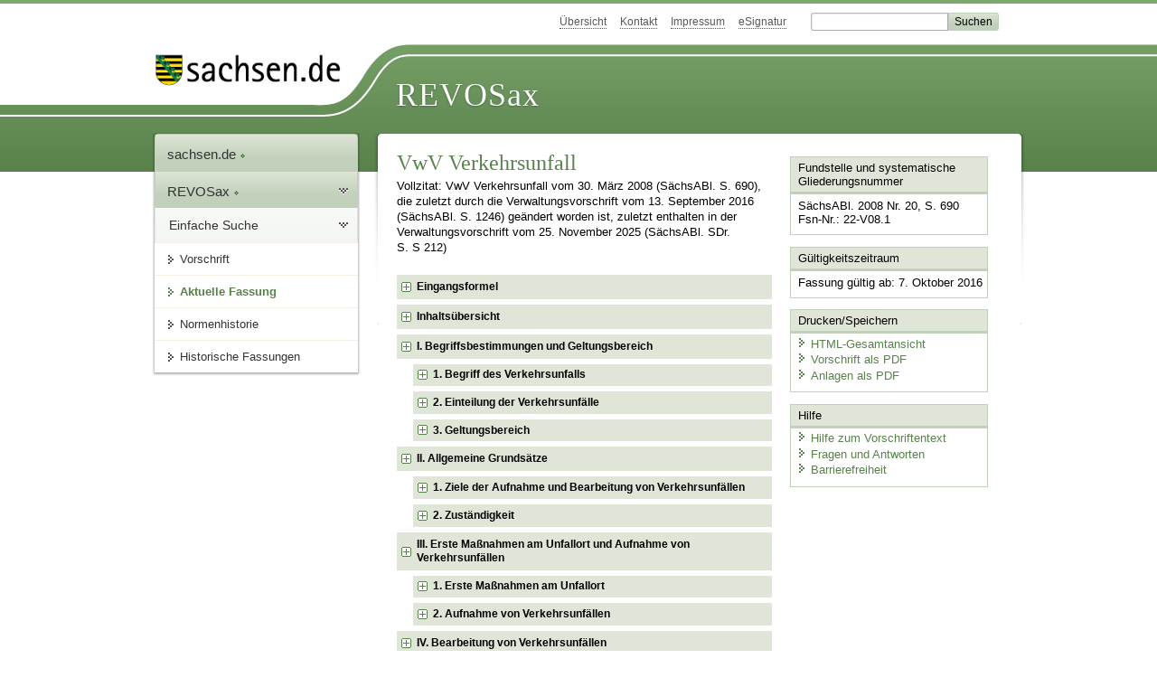

--- FILE ---
content_type: text/html; charset=utf-8
request_url: https://www.revosax.sachsen.de/vorschrift/10111-VwV-Verkehrsunfall
body_size: 89028
content:
<!DOCTYPE html>
<html lang='de-DE'>
<head>
<meta content='text/html; charset=UTF-8' http-equiv='Content-Type'>
<meta content='width=device-width,initial-scale=1' name='viewport'>
<meta content='index, follow' name='robots'>
<meta content='revosax' name='search-topic'>
<meta content='Sächsisches Landesrecht Verwaltungsvorschrift: Verwaltungsvorschrift des Sächsischen Staatsministeriums des Innern über die Aufgaben der Polizei bei der Verkehrsunfallaufnahme und Bearbeitung von Verkehrsunfallanzeigen' name='description'>
<meta content='Sächsisches Landesrecht;revosax;Verwaltungsvorschrift;Verkehrsunfall, VwV' name='keywords'>
<link href='http://www.revosax.sachsen.de/vorschrift/10111-VwV-Verkehrsunfall' rel='canonical'>
<title>
REVOSax Landesrecht Sachsen
- VwV Verkehrsunfall

</title>
<link rel="stylesheet" href="/assets/application-1b03628bb5c0c0af5ae90c18abd45ffac3b08144af9515147207d1f3f94a3b8f.css" media="all" data-turbo-track="reload" />
<script src="/assets/application-00f47d86f5c8b8222b18e9bce3b3f1026aae7fc61530389503247482fcf067d4.js" data-turbo-track="reload" defer="defer"></script>
<script>
//<![CDATA[
var ROOT_PATH='/'
//]]>
</script>
<meta name="csrf-param" content="authenticity_token" />
<meta name="csrf-token" content="ALNDxqlG1GlNuW463how5VQeUEtimgMSOB142uCWCuqnOB6IRMwVhEXw0qXG1qCrvUTWHwiqcLaafutBQnq_Eg" />
<link rel="icon" type="image/x-icon" href="/assets/favicon-95cf5c6a8e4868b6f9647ec54ba862e534f215d2fadc25a1350e1819a4a908de.ico" />
</head>
<body id='portal'>
<div data-controller='revosax-init' id='wrapper'>
<ol class='jump'>
<li><a tabindex="10" href="#navigation">Navigation</a></li>
<li><a tabindex="11" href="#content">Inhalt</a></li>
</ol>
<a id='top'></a>
<div id='header'>
<div id='metanav'>
<ul>
<li><a tabindex="12" href="/">Übersicht</a></li>
<li><a tabindex="13" href="/kontakt">Kontakt</a></li>
<li><a tabindex="14" href="/impressum">Impressum</a></li>
<li><a tabindex="15" href="https://www.esv.sachsen.de/">eSignatur</a></li>
<li class='search'>
<form action='https://search.sachsen.de/web/search' id='formBasicQueryHead' method='get' name='formBasicQueryHead'>
<input id='myTerm' name='searchTerm' tabindex='16' title='Suche auf sachsen.de' type='text'>
<input id='submitHead' name='send' tabindex='17' type='submit' value='Suchen'>
</form>
</li>
</ul>
</div>
<div id='head2'>
<img alt="Logo Sachsen" title="Logo Sachsen" src="/assets/symbole/logo_sachsen_print-361893d95bc781bfe3449afb11900ec2240e8497c0ce370ba9be0c0d224cdf63.png" />
<h2>Revosax</h2>
<div class='fixfloat'></div>
</div>
<div id='head'>
<div id='headL'><a href="https://www.sachsen.de"><img alt="Verweis zu sachsen.de" title="Verweis zu sachsen.de" tabindex="18" src="/assets/symbole/logo_sachsen-e7121e9d9f7333c5eb2bf4929358464cbd080b16abab0cb644640884b7000712.gif" /></a></div>
<span><a tabindex="19" href="/">REVOSax</a></span>
</div>
</div>
<div class='only_print' id='header_print'>
REVOSax - Recht und Vorschriftenverwaltung Sachsen
</div>

<div id='contentarea'>
<div id='navi'>
<h2 id='navigation'>
<a name='navigation'>Navigation</a>
</h2>
<div class='breadcrumbs'>
<ul>
<li><a tabindex="1" href="http://www.sachsen.de"><img width="16" height="12" alt="" src="/assets/symbole/gruen3/vanstrich-cd1175434e9e92f22933fc38eb45f29bde7169ac3eadf84bd501f30ed641a641.gif" />sachsen.de <img width="7" height="12" alt="[Portal]" src="/assets/symbole/gruen3/portal-773db472f1b1985a50d9717008353031127076a8a9811fd346e7e51e20c6d2ec.gif" /></a></li>
<li><a tabindex="2" href="/"><img width="16" height="12" alt="" src="/assets/symbole/gruen3/vanstrich-cd1175434e9e92f22933fc38eb45f29bde7169ac3eadf84bd501f30ed641a641.gif" />REVOSax <img width="7" height="12" alt="[Portal]" src="/assets/symbole/gruen3/portal-773db472f1b1985a50d9717008353031127076a8a9811fd346e7e51e20c6d2ec.gif" /></a></li>
</ul>
</div>
<div class='menu'>
<h3>
<a tabindex="3" href="/"><img width="16" height="12" alt="" src="/assets/symbole/gruen3/vanstrich-cd1175434e9e92f22933fc38eb45f29bde7169ac3eadf84bd501f30ed641a641.gif" />Einfache Suche</a>
</h3>
<ul>
<li><a class="law_version_link" tabindex="4" href="/vorschrift/10111.3"><img width="16" height="12" alt="" src="/assets/symbole/gruen3/vanstrich-cd1175434e9e92f22933fc38eb45f29bde7169ac3eadf84bd501f30ed641a641.gif" />Vorschrift</a></li>
<li class="linkactive"><img width="16" height="12" alt="" src="/assets/symbole/gruen3/vanstrich_open-ad602e103dd7f3c88c96846aced10b3709b6a9e14f9965acebfd3c2877debef6.gif" />Aktuelle Fassung</li>
<li><a tabindex="5" href="/law_versions/44161/impacts"><img width="16" height="12" alt="" src="/assets/symbole/gruen3/vanstrich-cd1175434e9e92f22933fc38eb45f29bde7169ac3eadf84bd501f30ed641a641.gif" />Normenhistorie</a></li>
<li class='' id='historic'>
<a tabindex="6" href="#"><img width="16" height="12" alt="" src="/assets/symbole/gruen3/vanstrich-cd1175434e9e92f22933fc38eb45f29bde7169ac3eadf84bd501f30ed641a641.gif" />Historische Fassungen</a>
<ul>
<li>
<a class="law_version_link" tabindex="7" href="/vorschrift/10111.1"><img width="16" height="12" alt="" src="/assets/symbole/gruen3/vanstrich-cd1175434e9e92f22933fc38eb45f29bde7169ac3eadf84bd501f30ed641a641.gif" />01.06.2008 - 10.12.2009</a>
</li>
<li>
<a class="law_version_link" tabindex="8" href="/vorschrift/10111.2"><img width="16" height="12" alt="" src="/assets/symbole/gruen3/vanstrich-cd1175434e9e92f22933fc38eb45f29bde7169ac3eadf84bd501f30ed641a641.gif" />11.12.2009 - 06.10.2016</a>
</li>
<li>
<a class="law_version_link linkactive" tabindex="9" href="/vorschrift/10111.3"><img width="16" height="12" alt="" src="/assets/symbole/gruen3/vanstrich-cd1175434e9e92f22933fc38eb45f29bde7169ac3eadf84bd501f30ed641a641.gif" />07.10.2016</a>
</li>
</ul>
</li>
</ul>
</div>


</div>
<div class='content-wrapper'>

<div class='' id='content'>

<div class='law_show' data-controller='law-version'>
<h1 class="mbottom_s_i">VwV Verkehrsunfall</h1><p>Vollzitat: VwV Verkehrsunfall vom 30. März 2008 (SächsABl. S.&nbsp;690), die zuletzt durch die Verwaltungsvorschrift vom 13.&nbsp;September&nbsp;2016 (SächsABl. S.&nbsp;1246) geändert worden ist, zuletzt enthalten in der Verwaltungsvorschrift vom 25.&nbsp;November&nbsp;2025 (SächsABl. SDr. S.&nbsp;S&nbsp;212)</p>
<article class="spalte1-b1 spalte2-b1 spalte3-b2" id="lesetext" data-bundesgesetze="inline">
    <header data-anchor="1000" data-level="1" data-link="ef" id="ef" title="Eingangsformel">
    <h3 class="centre">Verwaltungsvorschrift<br>        
    des Sächsischen Staatsministeriums des Innern
      <br>über die Aufgaben der Polizei bei der Verkehrsunfallaufnahme und Bearbeitung
      <br>von Verkehrsunfallanzeigen
      <br>(VwV Verkehrsunfall)</h3>        
    <p class="centre"><strong>Vom 30. März 2008</strong>        
    </p>
<h4 class="centre geaendert">[zuletzt geändert durch VwV vom 13. September 2016 (SächsABl. S. 1246)
      <br> mit Wirkung vom 7. Oktober 2016]</h4>
  </header>
  <nav data-anchor="1" data-level="1" data-link="iu" id="iu" title="Inhaltsübersicht">
    <h4 class="gauche">Inhaltsübersicht</h4>        
    <p class="centre"> <strong> I. 
        <br> Begriffsbestimmungen und Geltungsbereich </strong>            
    </p>      
    <dl class="cf">
      <dt class="td_1">1.
      </dt>         
      <dd class="td_last_1">Begriff des Verkehrsunfalls           
      </dd>         
      <dt class="td_1">2.           
      </dt>         
      <dd class="td_last_1">Einteilung der Verkehrsunfälle           
      </dd>         
      <dt class="td_1">3.           
      </dt>         
      <dd class="td_last_1">Geltungsbereich           
      </dd>      
    </dl>      
    <p class="centre"> <strong> II. 
        <br> Allgemeine Grundsätze </strong>            
    </p>      
    <dl class="cf">         
      <dt class="td_1">1.           
      </dt>         
      <dd class="td_last_1">Ziele der Aufnahme und Bearbeitung von Verkehrsunfällen           
      </dd>      
    </dl>          
    <dl class="cf">         
      <dt class="td_1">2.           
      </dt>         
      <dd class="td_last_1">Zuständigkeit           
      </dd>      
    </dl>      
    <p class="centre"> <strong> III. 
        <br> Erste Maßnahmen am Unfallort und Aufnahme von Verkehrsunfällen </strong>            
    </p>      
    <dl class="cf">         
      <dt class="td_1">1.           
      </dt>         
      <dd class="td_last_1">Erste Maßnahmen am Unfallort           
      </dd>         
      <dt class="td_1">2.           
      </dt>         
      <dd class="td_last_1">Aufnahme von Verkehrsunfällen           
      </dd>      
    </dl>      
    <p class="centre"> <strong> IV. 
        <br> Bearbeitung von Verkehrsunfällen </strong>            
    </p>      
    <dl class="cf">         
      <dt class="td_1">1.           
      </dt>         
      <dd class="td_last_1">Verkehrsunfälle mit Personenschaden           
      </dd>         
      <dt class="td_1">2.           
      </dt>         
      <dd class="td_last_1">Verkehrsunfälle mit Sachschaden           
      </dd>         
      <dt class="td_1">3.           
      </dt>         
      <dd class="td_last_1">Besondere Bestimmungen zur Feststellung und Vernehmung von Beteiligten und Zeugen           
      </dd>         
      <dt class="td_1">4.           
      </dt>         
      <dd class="td_last_1">Beweissicherung           
      </dd>         
      <dt class="td_1">5.           
      </dt>         
      <dd class="td_last_1">Schlussvermerk           
      </dd>         
      <dt class="td_1">6.           
      </dt>         
      <dd class="td_last_1">Besondere Melde- und Unterrichtungspflichten           
      </dd>      
    </dl>      
    <p class="centre"> <strong> V. 
        <br> Sonderfälle </strong>            
    </p>      
    <dl class="cf">         
      <dt class="td_1">1.           
      </dt>         
      <dd class="td_last_1">Massenunfälle           
      </dd>         
      <dt class="td_1">2.           
      </dt>         
      <dd class="td_last_1">Verkehrsunfälle auf Bahnübergängen und Bahnanlagen der Eisenbahnen des Bundes           
      </dd>         
      <dt class="td_1">3.           
      </dt>         
      <dd class="td_last_1">Verkehrsunfälle mit Haarwild           
      </dd>         
      <dt class="td_1">4.           
      </dt>         
      <dd class="td_last_1">Verkehrsunfälle mit Beteiligung der Streitkräfte           
      </dd>         
      <dt class="td_1">5.           
      </dt>         
      <dd class="td_last_1">Verkehrsunfälle mit Beteiligung von Diplomaten und anderen bevorrechtigten Personen           
      </dd>         
      <dt class="td_1">6.           
      </dt>         
      <dd class="td_last_1">Verkehrsunfälle mit Beteiligung von Parlamentsmitgliedern           
      </dd>         
      <dt class="td_1">7.           
      </dt>         
      <dd class="td_last_1">Verkehrsunfälle mit Beteiligung von Polizeibeamten           
      </dd>         
      <dt class="td_1">8.           
      </dt>         
      <dd class="td_last_1">Verkehrsunfälle mit Beteiligung ausländischer Fahrzeuge und Personen           
      </dd>      
    </dl>      
    <p class="centre"> <strong> VI. 
        <br> Akteneinsicht, Auskünfte, Unfallservice </strong>            
    </p>      
    <dl class="cf">         
      <dt class="td_1">1.           
      </dt>         
      <dd class="td_last_1">Akteneinsicht           
      </dd>         
      <dt class="td_1">2.           
      </dt>         
      <dd class="td_last_1">Auskünfte           
      </dd>         
      <dt class="td_1">3.           
      </dt>         
      <dd class="td_last_1">Unfallservice           
      </dd>      
    </dl>      
    <p class="centre"> <strong> VII. 
        <br> Straßenverkehrsunfallstatistik </strong>            
    </p>      
    <dl class="cf">         
      <dt class="td_1">1.           
      </dt>         
      <dd class="td_last_1">Meldung an das Statistische Landesamt           
      </dd>         
      <dt class="td_1">2.           
      </dt>         
      <dd class="td_last_1">Kategorien der Verkehrsunfälle           
      </dd>      
    </dl>      
    <p class="centre"> <strong> VIII. 
        <br> In-Kraft-Treten und Außer-Kraft-Treten </strong>            
    </p>        
    <p class="left_strong">Anlagen       
    </p>      
    <table class="randlos">          
      <caption>Anlagenverzeichnis
      </caption>         
      <thead>            
        <tr>              
          <th scope="col" style="vertical-align:top;">Anlage             
          </th>              
          <th scope="col" style="vertical-align:top;">Titel             
          </th>            
        </tr>          
      </thead>          
      <tr>            
        <td style="vertical-align: TOP;">Anlage 1</td>            
        <td style="vertical-align: TOP;">Ursachenverzeichnis </td>        
      </tr>          
      <tr>            
        <td style="vertical-align: TOP;">Anlage 2</td>            
        <td style="vertical-align: TOP;">Verzeichnis der Arten der Verkehrsbeteiligung </td>        
      </tr>          
      <tr>            
        <td style="vertical-align: TOP;">Anlage 3</td>            
        <td style="vertical-align: TOP;">Spurzeichnungen auf der Fahrbahn (Signaturen) </td>        
      </tr>          
      <tr>            
        <td style="vertical-align: TOP;">Anlage 4</td>            
        <td style="vertical-align: TOP;">Bescheinigung über Verkehrsunfall mit Wild zur Vorlage bei der Kraftfahrzeug-Versicherung </td>        
      </tr>          
      <tr>            
        <td style="vertical-align: TOP;">Anlage 5</td>            
        <td style="vertical-align: TOP;">Belehrung von Geschädigten über die Antragfrist bei Schadenersatzansprüchen </td>        
      </tr>          
      <tr>            
        <td style="vertical-align: TOP;">Anlage 6</td>            
        <td style="vertical-align: TOP;">Personalienaustauschkarte </td>        
      </tr>          
      <tr>            
        <td style="vertical-align: TOP;">Anlage 7</td>            
        <td style="vertical-align: TOP;">Muster der Meldungen für Unfälle der Kategorie 5 an das Statistische Landesamt Sachsen </td>        
      </tr>        
    </table>   
  </nav>   
  <div class="sections">      
    <section data-anchor="11" data-level="1" title="I. Begriffsbestimmungen und Geltungsbereich" data-link="romI" id="romI">         
      <h4 class="centre"> I. 
        <br> Begriffsbestimmungen und Geltungsbereich </h4>      
    </section>      
    <section data-anchor="13" data-level="2" title="1. Begriff des Verkehrsunfalls" data-link="vwv1" id="vwv1">         
      <dl class="cf">            
        <dt class="td_1">               <strong>1.</strong>        
        </dt>            
        <dd class="td_last_1"> <strong>Begriff des Verkehrsunfalls</strong>          
        </dd>            
        <dt class="td_1">          
        </dt>            
        <dd class="td_last_1">Ein Verkehrsunfall ist ein plötzliches Ereignis im öffentlichen Straßenverkehr oder im räumlichen Zusammenhang mit diesem, bei dem Personen- oder Sachschaden entstanden ist und das im ursächlichen Zusammenhang mit den Gefahren des Straßenverkehrs steht.         
        </dd>         
      </dl>
    </section>      
    <section data-anchor="15" data-level="2" title="2. Einteilung der Verkehrsunfälle" data-link="vwv2" id="vwv2">         
      <dl class="cf">
        <dt class="td_1">               <strong>2.</strong>        
        </dt>            
        <dd class="td_last_1"> <strong>Einteilung der Verkehrsunfälle</strong>          
        </dd>            
        <dt class="td_1">          
        </dt>            
        <dd class="td_last_1">Bei Verkehrsunfällen gilt folgende Unterscheidung:         
        </dd>            
        <dt class="td_1">          
        </dt>            
        <dd class="td_2">a)         
        </dd>            
        <dd class="td_last_2">Verkehrsunfälle mit Personenschaden         
        </dd>            
        <dt class="td_1">          
        </dt>            
        <dd class="td_2">          
        </dd>            
        <dd class="td_3">aa)         
        </dd>            
        <dd class="td_last_3"> Unfall mit Getöteten: 
          <br> Als Getötete werden alle Personen in der Unfallstatistik erfasst, die innerhalb von 30 Tagen nach dem Unfall an den Unfallfolgen verstorben sind.          
        </dd>            
        <dt class="td_1">          
        </dt>            
        <dd class="td_2">          
        </dd>            
        <dd class="td_3">bb)         
        </dd>            
        <dd class="td_last_3"> Unfall mit Verletzten: 
          <br> Verletzte sind Personen, die bei einem Unfall Körperschaden erlitten haben. Werden sie deshalb zur stationären Behandlung, die länger als 24 Stunden dauert, in ein Krankenhaus aufgenommen, so werden sie in der Unfallstatistik als Schwerverletzte erfasst.          
        </dd>            
        <dt class="td_1">          
        </dt>            
        <dd class="td_2">b)         
        </dd>            
        <dd class="td_last_2">Verkehrsunfälle mit Sachschaden         
        </dd>            
        <dt class="td_1">          
        </dt>            
        <dd class="td_2">          
        </dd>            
        <dd class="td_3">aa)         
        </dd>            
        <dd class="td_last_3">Unfälle, bei denen der Verdacht einer Straftat besteht.         
        </dd>            
        <dt class="td_1">          
        </dt>            
        <dd class="td_2">          
        </dd>            
        <dd class="td_3">bb)         
        </dd>            
        <dd class="td_last_3">Unfälle, bei denen eine bedeutende Ordnungswidrigkeit (Sanktion im Bußgeldbereich) anzunehmen ist.         
        </dd>            
        <dt class="td_1">          
        </dt>            
        <dd class="td_2">          
        </dd>            
        <dd class="td_3">cc)         
        </dd>            
        <dd class="td_last_3">Unfälle, bei denen keine oder eine unbedeutende oder eine geringfügige Ordnungswidrigkeit (Sanktion im Verwarngeldbereich) anzunehmen ist, ein so genannter sonstiger Unfall mit Sachschaden.         
        </dd>         
      </dl>      
    </section>      
    <section data-anchor="17" data-level="2" title="3. Geltungsbereich" data-link="vwv3" id="vwv3">         
      <dl class="cf">            
        <dt class="td_1">               <strong>3.</strong>        
        </dt>            
        <dd class="td_last_1"> <strong>Geltungsbereich</strong>          
        </dd>            
        <dt class="td_1">          
        </dt>            
        <dd class="td_last_1">Durch diese Verwaltungsvorschrift werden Unfälle gemäß Nummer 1 erfasst. Unfälle außerhalb des öffentlichen Verkehrsraumes können jedoch als Arbeits-, Betriebs- oder sonstige Unfälle rechtlich relevant sein, zum Beispiel als fahrlässige Körperverletzung. In derartigen Fällen sind die Grundsätze dieser Verwaltungsvorschrift sinngemäß anzuwenden.         
        </dd>         
      </dl>      
    </section>      
    <section data-anchor="18" data-level="1" title="II. Allgemeine Grundsätze" data-link="romII" id="romII">         
      <h4 class="centre"> II. 
        <br> Allgemeine Grundsätze </h4>      
    </section>      
    <section data-anchor="20" data-level="2" data-link="vwv1" title="1. Ziele der Aufnahme und Bearbeitung von Verkehrsunfällen" id="vwv1">         
      <dl class="cf">            
        <dt class="td_1">               <strong>1.</strong>        
        </dt>            
        <dd class="td_last_1"> <strong>Ziele der Aufnahme und Bearbeitung von Verkehrsunfällen</strong>          
        </dd>            
        <dt class="td_1">          
        </dt>            
        <dd class="td_last_1">Wesentliche Ziele sind:         
        </dd>            
        <dt class="td_1">          
        </dt>            
        <dd class="td_2">a)         
        </dd>            
        <dd class="td_last_2">die Beseitigung von unfallbedingten Gefahren und Störungen, durch die die öffentliche Sicherheit oder Ordnung beeinträchtigt wird,         
        </dd>            
        <dt class="td_1">          
        </dt>            
        <dd class="td_2">b)         
        </dd>            
        <dd class="td_last_2">die Erforschung von Straftaten und Ordnungswidrigkeiten,         
        </dd>            
        <dt class="td_1">          
        </dt>            
        <dd class="td_2">c)         
        </dd>            
        <dd class="td_last_2">die statistische Erfassung der Verkehrsunfälle, um Unfallhäufungen punktuell, strecken- oder flächenbezogen zu erkennen und zu beseitigen und         
        </dd>            
        <dt class="td_1">          
        </dt>            
        <dd class="td_2">d)         
        </dd>            
        <dd class="td_last_2">die Gewährleistung der Voraussetzungen zur Sicherung zivilrechtlicher Ansprüche.         
        </dd>         
      </dl>      
    </section>      
    <section data-anchor="22" data-level="2" data-link="vwv2" title="2. Zuständigkeit" id="vwv2">         
      <dl class="cf">            
        <dt class="td_1">               <strong>2.</strong>        
        </dt>            
        <dd class="td_last_1"> <strong>Zuständigkeit</strong>          
        </dd>            
        <dt class="td_1">          
        </dt>            
        <dd class="td_2">a)         
        </dd>            
        <dd class="td_last_2">Die Aufnahme und Bearbeitung von Verkehrsunfällen ist Aufgabe des Polizeivollzugsdienstes.         
        </dd>            
        <dt class="td_1">          
        </dt>            
        <dd class="td_2">b)         
        </dd>            
        <dd class="td_last_2">Die Fachabteilungen der Polizeidirektionen sollten bei folgenden Verkehrsunfällen unverzüglich hinzugezogen und mit der Endbearbeitung beauftragt werden:         
        </dd>            
        <dt class="td_1">          
        </dt>            
        <dd class="td_2">          
        </dd>            
        <dd class="td_3">aa)         
        </dd>            
        <dd class="td_last_3">Massenunfälle im Sinne von Ziffer V Nr. 1,         
        </dd>            
        <dt class="td_1">          
        </dt>            
        <dd class="td_2">          
        </dd>            
        <dd class="td_3">bb)         
        </dd>            
        <dd class="td_last_3">Verkehrsunfälle mit Beteiligung von Fahrzeugen, die Gefahrgut befördern,         
        </dd>            
        <dt class="td_1">          
        </dt>            
        <dd class="td_2">          
        </dd>            
        <dd class="td_3">cc)         
        </dd>            
        <dd class="td_last_3">Verkehrsunfälle mit mindestens einem Getöteten oder mit mindestens zwei schwerverletzten Personen,         
        </dd>            
        <dt class="td_1">          
        </dt>            
        <dd class="td_2">          
        </dd>            
        <dd class="td_3">dd)         
        </dd>            
        <dd class="td_last_3">Verkehrsunfälle mit komplizierter Verkehrsunfallsituation oder schwieriger Rechtslage,         
        </dd>            
        <dt class="td_1">          
        </dt>            
        <dd class="td_2">          
        </dd>            
        <dd class="td_3">ee)         
        </dd>            
        <dd class="td_last_3">Verkehrsunfälle mit mindestens einem schwerverletzten Kind.         
        </dd>            
        <dt class="td_1">          
        </dt>            
        <dd class="td_2">c)         
        </dd>            
        <dd class="td_last_2">Die Kriminalpolizei ist hinzuzuziehen, wenn der Verdacht einer Straftat besteht, durch welche die Rechtsordnung in besonderem Maße verletzt wird, der Verdacht einer Selbsttötung oder eines Selbsttötungsversuches vorliegt, eine kriminaltechnische Spurensicherung notwendig erscheint oder die Identifizierung von unbekannten Toten erforderlich ist.         
        </dd>         
      </dl>      
    </section>      
    <section data-anchor="23" data-level="1" title="III. Erste Maßnahmen am Unfallort und Aufnahme von Verkehrsunfällen" data-link="romIII" id="romIII">         
      <h4 class="centre"> III. 
        <br> Erste Maßnahmen am Unfallort und Aufnahme von Verkehrsunfällen </h4>      
    </section>      
    <section data-anchor="25" data-level="2" data-link="vwv1" title="1. Erste Maßnahmen am Unfallort" id="vwv1">         
      <dl class="cf">            
        <dt class="td_1">               <strong>1.</strong>        
        </dt>            
        <dd class="td_last_1"> <strong>Erste Maßnahmen am Unfallort</strong>          
        </dd>            
        <dt class="td_1">          
        </dt>            
        <dd class="td_last_1">Erste Maßnahmen am Unfallort sind in der Reihenfolge durchzuführen, wie dies die Unfallsituation erfordert. Sie richtet sich nach der Wertigkeit der zu schützenden Rechtsgüter oder dem Grad der Gefährdung oder der Störung der öffentlichen Sicherheit oder Ordnung.         
        </dd>            
        <dt class="td_1">          
        </dt>            
        <dd class="td_2">a)         
        </dd>            
        <dd class="td_last_2">Die Unfallstelle ist sofort zu sichern und gegebenenfalls abzusperren. Die Grundsätze der Verkehrssicherungspflicht und der Eigensicherung sind dabei zu beachten. Unbeteiligte sind von der Unfallstelle fernzuhalten.         
        </dd>            
        <dt class="td_1">          
        </dt>            
        <dd class="td_2">b)         
        </dd>            
        <dd class="td_last_2">Verletzten ist Erste Hilfe zu leisten. Soweit möglich, sind vor einem Transport der Verletzten zum Krankenhaus die Personalien zu erheben.         
        </dd>            
        <dt class="td_1">          
        </dt>            
        <dd class="td_2">c)         
        </dd>            
        <dd class="td_last_2">Erforderliche Fahndungsmaßnahmen sind einzuleiten.         
        </dd>            
        <dt class="td_1">          
        </dt>            
        <dd class="td_2">d)         
        </dd>            
        <dd class="td_last_2">Die Verkehrsregelungs- und Lenkungsmaßnahmen richten sich nach dem Ausmaß und der voraussichtlichen Dauer der Absperrung. Erforderlichenfalls ist ab- oder umzuleiten und der Verkehrswarndienst sowie bei länger dauernden Sperrungen die zuständige Verkehrsbehörde zu unterrichten.         
        </dd>            
        <dt class="td_1">          
        </dt>            
        <dd class="td_2">e)         
        </dd>            
        <dd class="td_last_2">Bei Verkehrsunfällen mit Beteiligung von Fahrzeugen, die Gefahrgut befördern, sind gegebenenfalls besondere, lageangepasste Sofort- und Verständigungsmaßnahmen erforderlich. In jedem Fall ist die Verkehrs- oder Umweltschutzbehörde im zuständigen Landratsamt oder der zuständigen kreisfreien Stadt zu verständigen.         
        </dd>            
        <dt class="td_1">          
        </dt>            
        <dd class="td_2">f)         
        </dd>            
        <dd class="td_last_2">Sind bei Verkehrsunfällen Fahrzeuge des öffentlichen Personennahverkehrs beteiligt, sind die jeweiligen Verkehrsunternehmen zu verständigen.         
        </dd>            
        <dt class="td_1">          
        </dt>            
        <dd class="td_2">g)         
        </dd>            
        <dd class="td_last_2">Die Unfallstelle ist unter Beachtung der Maßnahmen zur Beweissicherung schnell zu räumen. Bei geringfügigem Schaden oder sofern es die Verkehrsverhältnisse oder andere Umstände erfordern, zum Beispiel bei Gefahr von Folgeunfällen oder erheblichen Staus, sind lediglich der Stand der Fahrzeuge und für die Beweissicherung wesentliche Stellen auf der Fahrbahn zu markieren.         
        </dd>            
        <dt class="td_1">          
        </dt>            
        <dd class="td_2">h)         
        </dd>            
        <dd class="td_last_2"><span><span>                          Wurde mindestens eine Person getötet oder mehrere Personen lebensgefährlich verletzt, ist die Staatsanwaltschaft sofort zu benachrichtigen (§ 159 Abs. 1 der                 <a href="/federal_laws/373/redirect" class="bundesgesetz" target="_blank" title="Strafprozeßordnung" data-name="StPO" data-id="373">Strafprozessordnung</a> [</span><a href="/federal_laws/373/redirect" class="bundesgesetz" target="_blank" title="Strafprozeßordnung" data-name="StPO" data-id="373">StPO</a>]). Die Leiche ist sicherzustellen oder zu beschlagnahmen. Die Feststellung des Todes sowie der Todesursache erfolgt durch einen Arzt, der die Todesbescheinigung ausstellt. Unfalltote sind mit einem Tuch abzudecken oder auf andere geeignete Weise dem Anblick von Zuschauern zu entziehen.                               </span></dd>         
      </dl>      
    </section>      
    <section data-anchor="27" data-level="2" data-link="vwv2" title="2. Aufnahme von Verkehrsunfällen" id="vwv2">         
      <dl class="cf">            
        <dt class="td_1">               <strong>2.</strong>        
        </dt>            
        <dd class="td_last_1"> <strong>Aufnahme von Verkehrsunfällen</strong>          
        </dd>            
        <dt class="td_1">          
        </dt>            
        <dd class="td_2">a)         
        </dd>            
        <dd class="td_last_2"> Besichtigung, Spurensuche, Beweissicherung 
          <br> Die Aufnahme eines Verkehrsunfalls beginnt mit einer eingehenden Besichtigung der Unfallstelle. Dabei sind die beweiserheblichen Spuren an Personen, Fahrzeugen und anderen Gegenständen sowie im Verkehrsraum in geeigneter Weise zu sichern. Von besonderer Bedeutung sind die Lage von Verletzten oder Toten, der Fahrzeugstand, die Kollisionsstelle, Reifenspuren sowie die Beschädigungen an den Fahrzeugen. Auf Ziffer IV Nr. 4 wird verwiesen. Insbesondere ist zu prüfen, ob:          
        </dd>            
        <dt class="td_1">          
        </dt>            
        <dd class="td_2">          
        </dd>            
        <dd class="td_3">aa)         
        </dd>            
        <dd class="td_last_3">Unfallbeteiligte unter Einwirkung von Alkohol, Betäubungsmitteln, Medikamenten oder anderen berauschenden Mitteln stehen,         
        </dd>            
        <dt class="td_1">          
        </dt>            
        <dd class="td_2">          
        </dd>            
        <dd class="td_3">bb)         
        </dd>            
        <dd class="td_last_3">Unfälle auf körperliche oder geistige Mängel zurückzuführen sind,         
        </dd>            
        <dt class="td_1">          
        </dt>            
        <dd class="td_2">          
        </dd>            
        <dd class="td_3">cc)         
        </dd>            
        <dd class="td_last_3">Fahrzeugführer die erforderliche Fahrerlaubnis besitzen,         
        </dd>            
        <dt class="td_1">          
        </dt>            
        <dd class="td_2">          
        </dd>            
        <dd class="td_3">dd)         
        </dd>            
        <dd class="td_last_3">Auflagen und Einschränkungen im Führerschein oder Fahrzeugschein befolgt wurden,         
        </dd>            
        <dt class="td_1">          
        </dt>            
        <dd class="td_2">          
        </dd>            
        <dd class="td_3">ee)         
        </dd>            
        <dd class="td_last_3">die unfallbeteiligten Fahrzeuge technische oder Wartungsmängel, wie beispielsweise verschmutzte Scheibe, aufweisen,         
        </dd>            
        <dt class="td_1">          
        </dt>            
        <dd class="td_2">          
        </dd>            
        <dd class="td_3">ff)         
        </dd>            
        <dd class="td_last_3">geforderte Geräte zur Führung technischer Aufzeichnungen vorhanden sind und genutzt wurden oder         
        </dd>            
        <dt class="td_1">          
        </dt>            
        <dd class="td_2">          
        </dd>            
        <dd class="td_3">gg)         
        </dd>            
        <dd class="td_last_3">Mängel im Verkehrsraum sowie besondere Witterungs- oder Lichtverhältnisse Einfluss auf das Zustandekommen des Unfalls gehabt haben können. Die geltende Verkehrsregelung ist zu dokumentieren. Entsprechende Feststellungen sind im Unfallvorgang unter Anwendung des Verzeichnisses der Unfallursachen (Anlage 1) festzuhalten.         
        </dd>            
        <dt class="td_1">          
        </dt>            
        <dd class="td_2">b)         
        </dd>            
        <dd class="td_last_2"> Strafprozessuale und polizeiliche Maßnahmen 
          <br> Hat sich nach einem Verkehrsunfall einer der Beteiligten der Feststellung seiner Person, seines Fahrzeuges oder der Art seiner Beteiligung (Anlage 2) an dem Unfall entzogen, sind bei Vorliegen entsprechender Hinweise umgehend die erforderlichen Fahndungsmaßnahmen einzuleiten. Auf die Nutzung von Auskünften des Kraftfahrt-Bundesamtes oder die Nutzung anderer Dateien, wie dem Informations- und Auskunftssystem der Polizei (INPOL), dem Fahrzeugidentifizierungsnummern-Auswertungssystem (FINAS), der Leuchtendatei für Unfallnachforschung (LUNA) des Bundeskriminalamtes und der Lackkartei im Landeskriminalamt, wird hingewiesen.          
        </dd>            
        <dt class="td_1">          
        </dt>            
        <dd class="td_2">          
        </dd>            
        <dd class="td_3">aa)         
        </dd>            
        <dd class="td_last_3">Besteht bei Unfallbeteiligten der Verdacht auf Einwirkung von Alkohol oder anderen berauschenden Mitteln, sind die erforderlichen Prüfungshandlungen durchzuführen. Bei Verdacht auf Alkoholeinwirkung Unfallbeteiligter sind zur Nachprüfung einer etwaigen Nachtrunkbehauptung das Fahrzeug und die Umgebung des Unfallorts nach Getränken und Verpackungen abzusuchen. Wird derartiges vorgefunden, sind Größe, Marke und Füllstand zu dokumentieren. In Zweifelsfällen ist die Sicherung im Original vorzunehmen.         
        </dd>            
        <dt class="td_1">          
        </dt>            
        <dd class="td_2">          
        </dd>            
        <dd class="td_3">bb)         
        </dd>            
        <dd class="td_last_3">Bestehen Anzeichen dafür, dass körperliche oder geistige Mängel, zum Beispiel Übermüdung, unfallursächlich oder mitursächlich sein können, sind eventuell vorhandene Arbeitszeitnachweise zu überprüfen und gegebenenfalls zu sichern. Nötigenfalls sind strafprozessuale oder polizeirechtliche Maßnahmen zu treffen und die zuständigen Behörden zu unterrichten.         
        </dd>            
        <dt class="td_1">          
        </dt>            
        <dd class="td_2">          
        </dd>            
        <dd class="td_3">cc)         
        </dd>            
        <dd class="td_last_3"><span><span><span>                          Liegen die Voraussetzungen für die Entziehung einer deutschen Fahrerlaubnis vor (§ 69 des                 <a href="/federal_laws/372/redirect" class="bundesgesetz" target="_blank" title="Strafgesetzbuch" data-name="StGB" data-id="372">Strafgesetzbuches</a> [</span><a href="/federal_laws/372/redirect" class="bundesgesetz" target="_blank" title="Strafgesetzbuch" data-name="StGB" data-id="372">StGB</a>              ]), ist der Führerschein sicherzustellen oder zu beschlagnahmen (§ 94 StPO). Ebenso ist bei Inhabern von ausländischen Fahrerlaubnissen zur Eintragung der vorläufigen Entziehung zu verfahren (§ 111a Abs. 6                 </span><a href="/federal_laws/373/redirect" class="bundesgesetz" target="_blank" title="Strafprozeßordnung" data-name="StPO" data-id="373">StPO</a>). Der sichergestellte oder beschlagnahmte Führerschein ist unverzüglich mit der Verkehrsunfallanzeige oder, soweit diese noch nicht gefertigt werden kann, mit Vorausmeldung der Staatsanwaltschaft zu übersenden.                                             </span></dd>            
        <dt class="td_1">          
        </dt>            
        <dd class="td_2">          
        </dd>            
        <dd class="td_3">dd)         
        </dd>            
        <dd class="td_last_3"><span><span>                          Gibt es Anhaltspunkte dafür, dass Fahrzeugmängel ursächlich für den Unfall waren, sind das Fahrzeug oder Teile davon sicherzustellen oder zu beschlagnahmen. Soweit Mängel als Unfallfolge eine Vorschriftswidrigkeit gemäß §§ 30 ff. der                 <a href="/federal_laws/880/redirect" class="bundesgesetz" target="_blank" title="Straßenverkehrs-Zulassungs-Ordnung" data-name="StVZO" data-id="880">Straßenverkehrs-Zulassungs-Ordnung</a> (                            </span><a href="/federal_laws/880/redirect" class="bundesgesetz" target="_blank" title="Straßenverkehrs-Zulassungs-Ordnung" data-name="StVZO" data-id="880">StVZO</a>) in der Fassung der Bekanntmachung vom 28. September 1988 (BGBl. I S. 1793), die zuletzt durch Artikel 3 der Verordnung vom 21. April 2009 (BGBl. I S. 872, 885) geändert worden ist, begründen, ist ein Mängelbericht zu fertigen.                               </span></dd>            
        <dt class="td_1">          
        </dt>            
        <dd class="td_2">          
        </dd>            
        <dd class="td_3">ee)         
        </dd>            
        <dd class="td_last_3">Über das Hinzuziehen eines Sachverständigen zur Feststellung des Unfallherganges oder zur Beurteilung möglicher technischer Mängel entscheidet nur in Zweifelsfällen die zuständige Verfolgungsbehörde. In den übrigen Fällen erfolgt die Auftragserteilung nach pflichtgemäßem Ermessen durch den mit der Aufnahme des Verkehrsunfalls beauftragten Polizeibeamten. Ist ein Fahrzeug verkehrsunsicher und gibt es Hinweise dafür, dass es trotzdem weiter benutzt werden soll, sind Maßnahmen zur Gefahrenabwehr zu treffen.         
        </dd>            
        <dt class="td_1">          
        </dt>            
        <dd class="td_2">          
        </dd>            
        <dd class="td_3">ff)         
        </dd>            
        <dd class="td_last_3">Muss die Ladung geborgen oder abtransportiert werden und sind der Fahrer, der Halter oder sonstige Pflichtige nicht in der Lage, rechtzeitig entsprechende Maßnahmen zu verwirklichen, ist nach den Umständen des Einzelfalles eine Sicherstellung gemäß § 26 des Polizeigesetzes des Freistaates Sachsen (<a href="/Text.link?stid=3012" title="SächsPolG">SächsPolG</a>) in der Fassung der Bekanntmachung vom 13. August 1999 (SächsGVBl. S. 466), zuletzt geändert durch Artikel 4 des Gesetzes vom 8. Dezember 2008 (SächsGVBl. S. 940, 941), zu veranlassen oder der Havariekommissar zu verständigen. Der Havariekommissar ist dann lediglich für die Bergung der Ladung im Auftrag der jeweiligen Versicherung zuständig. Ob eine Verständigung des Havariekommissars in Betracht kommt, ist von der Art, dem Umfang sowie dem unfallbedingten Zustand der Ladung abhängig. Die Einschaltung des Havariekommissars wird im Regelfall dann angezeigt sein, wenn eine wesentliche Verschlechterung der Ladung anzunehmen ist.         
        </dd>            
        <dt class="td_1">          
        </dt>            
        <dd class="td_2">          
        </dd>            
        <dd class="td_3">gg)         
        </dd>            
        <dd class="td_last_3">Für das Bergen und den Abtransport von unfallbeschädigten Fahrzeugen hat grundsätzlich der verantwortliche Fahrzeugführer, der anwesende Fahrzeughalter oder ein anderer Verfügungsberechtigter zu sorgen. Sofern die Polizei die Übermittlung des Auftrages übernimmt oder selbst einen Auftrag erteilt, gelten die Regelungen der Verwaltungsvorschrift des Sächsischen Staatsministeriums des Innern über die Durchführung von Abschleppmaßnahmen sowie zur Auswahl und Vermittlung/Heranziehung von Berge- und Abschleppunternehmen durch die Polizei (<a href="/Text.link?stid=3473" title="VwV AbschleppPol">VwV AbschleppPol</a>) vom 5. Juli 2002 (SächsABl. S. 882). Sind Unfallbeteiligte aufgrund der erlittenen Verletzungen oder aus sonstigen Gründen außerstande für ihr Fahrzeug oder andere mitgeführte Sachen zu sorgen, hat die Polizei diese gemäß            
          <a href="/Text.link?stid=3012&amp;jabs=p24" title="SächsPolG">§ 26 SächsPolG</a> sicherzustellen und unter Beachtung des            
          <a href="/Text.link?stid=3012&amp;jabs=p27" title="SächsPolG">§ 29 SächsPolG</a> zu verwahren.         
        </dd>         
      </dl>      
    </section>      
    <section data-anchor="28" data-level="1" title="IV. Bearbeitung von Verkehrsunfällen" data-link="romIV" id="romIV">         
      <h4 class="centre"> IV. 
        <br> Bearbeitung von Verkehrsunfällen 
        <br> </h4>        
      <p>Bei der Bearbeitung von Verkehrsunfällen ist im Programm „Integrierte Vorgangsbearbeitung“ (IVO) ein Vorgang des Vorgangstyps „Verkehrsunfall“ mit allen erforderlichen Einzelmaßnahmen anzulegen, zu bearbeiten und abzuschließen.       
      </p>      
    </section>      
    <section data-anchor="30" data-level="2" data-link="vwv1" title="1. Verkehrsunfälle mit Personenschaden" id="vwv1">         
      <dl class="cf">            
        <dt class="td_1">               <strong>1.</strong>        
        </dt>            
        <dd class="td_last_1"> <strong>Verkehrsunfälle mit Personenschaden</strong>          
        </dd>            
        <dt class="td_1">          
        </dt>            
        <dd class="td_last_1"> Beschuldigte und Zeugen sind grundsätzlich zu vernehmen. Betroffene sind grundsätzlich anzuhören. 
          <br> Es sind alle Beweise und Indizien, die für ein Straf- oder Bußgeldverfahren von Bedeutung sein können, rekonstruktionsfähig zu sichern. Verletzungen sind konkret anzugeben, gegebenenfalls ist eine Schweigepflichtentbindungserklärung beim Verletzten einzuholen. Die Unfallakte ist der Staatsanwaltschaft vorzulegen. Wurde nur der Verursacher verletzt und kann der Anfangsverdacht einer Straftat des Verursachers oder anderer Beteiligter ausgeschlossen werden, ist wie bei einem Verkehrsunfall mit Sachschaden, sofern der Verdacht einer Ordnungswidrigkeit gegeben ist, gemäß Ziffer IV Nr. 2 Buchst. b zu verfahren. Die zuständige Staatsanwaltschaft kann eine hiervon abweichende Regelung treffen.          
        </dd>         
      </dl>      
    </section>      
    <section data-anchor="32" data-level="2" data-link="vwv2" title="2. Verkehrsunfälle mit Sachschaden" id="vwv2">         
      <dl class="cf">            
        <dt class="td_1">               <strong>2.</strong>        
        </dt>            
        <dd class="td_last_1"> <strong>Verkehrsunfälle mit Sachschaden</strong>          
        </dd>            
        <dt class="td_1">          
        </dt>            
        <dd class="td_2">a)         
        </dd>            
        <dd class="td_last_2"> Unfälle, bei denen der Verdacht einer Straftat besteht: 
          <br> Beschuldigte und Zeugen sind grundsätzlich zu vernehmen. Es sind alle Beweise und Indizien, die für ein Strafverfahren von Bedeutung sein können, rekonstruktionsfähig zu sichern. Die Unfallakte ist der Staatsanwaltschaft vorzulegen.          
        </dd>            
        <dt class="td_1">          
        </dt>            
        <dd class="td_2">b)         
        </dd>            
        <dd class="td_last_2"> Unfälle, bei denen eine bedeutende Ordnungswidrigkeit anzunehmen ist: 
          <br> Betroffene sind grundsätzlich anzuhören. Zeugen sind grundsätzlich zu vernehmen. Bei klarer Beweislage, wenn Betroffene den Verstoß zugeben und der Unfallhergang eindeutig geklärt ist, genügt es, den wesentlichen Inhalt der Aussagen zu protokollieren. Es sind alle Beweise und Indizien, die für ein Bußgeldverfahren von Bedeutung sein können, rekonstruktionsfähig zu sichern. Die Unfallakte ist der Bußgeldstelle vorzulegen.          
        </dd>            
        <dt class="td_1">          
        </dt>            
        <dd class="td_2">c)         
        </dd>            
        <dd class="td_last_2"> Sonstiger Unfall mit Sachschaden, wenn keine, eine unbedeutende oder eine geringfügige Verkehrsordnungswidrigkeit vorliegt: 
          <br> Die für die Unfallaufnahme erforderlichen Feststellungen sind zu treffen. Die Unfallakte ist bei Vorliegen einer Verkehrsordnungswidrigkeit der Bußgeldstelle vorzulegen. Nur in den Fällen, in denen der Betroffene eine angebotene Verwarnung anerkennt und das Verwarngeld sofort entrichtet, ist von der Übersendung abzusehen. Die Beteiligten sind ausdrücklich darauf hinzuweisen, dass kein umfassender Unfallvorgang bei der Polizei angelegt wird.          
        </dd>         
      </dl>      
    </section>      
    <section data-anchor="34" data-level="2" data-link="vwv3" title="3. Besondere Bestimmungen zur Feststellung und Vernehmung von Beteiligten und Zeugen" id="vwv3">         
      <dl class="cf">            
        <dt class="td_1">               <strong>3.</strong>        
        </dt>            
        <dd class="td_last_1"> <strong>Besondere Bestimmungen zur Feststellung und Vernehmung von Beteiligten und Zeugen</strong>          
        </dd>            
        <dt class="td_1">          
        </dt>            
        <dd class="td_last_1">Erweisen sich im Rahmen einer informatorischen Befragung die Aussagen mehrerer Zeugen inhaltsgleich, genügt regelmäßig, außer bei Verkehrsunfällen mit erheblichen Folgen, die Vernehmung eines Zeugen. Die Personalien der übrigen Zeugen und die Feststellung der inhaltlichen Übereinstimmung der Aussagen sind zu protokollieren. Soweit eine Vernehmung oder Anhörung vorgeschrieben ist, sollte sie möglichst an der Unfallstelle durchgeführt werden. Dabei sind unter anderem auch Standort und Sichtverhältnisse des Beteiligten oder Zeugen zum Zeitpunkt des Verkehrsunfalls zu ermitteln. Ergeben sich Widersprüche, sind sie möglichst vor Abschluss des Vorgangs zu klären. Spontane Äußerungen und Angaben bei der ersten informatorischen Befragung sind in die Anzeige aufzunehmen, soweit sie für die Ermittlungen von Bedeutung sein können und als solche zu kennzeichnen.         
        </dd>         
      </dl>      
    </section>      
    <section data-anchor="36" data-level="2" title="4. Beweissicherung" data-link="vwv4" id="vwv4">         
      <dl class="cf">            
        <dt class="td_1">               <strong>4.</strong>        
        </dt>            
        <dd class="td_last_1"> <strong>Beweissicherung</strong>          
        </dd>            
        <dt class="td_1">          
        </dt>            
        <dd class="td_last_1">Die Unfallstelle ist grundsätzlich auf eine im weiteren Verfahren notwendig werdende Rekonstruktion zu vermessen. Dazu ist eine bemaßte Handskizze oder eine Maßstabzeichnung unter Verwendung der in der Anlage 3 aufgeführten taktischen Zeichen anzufertigen. Fotografische Dokumentationen in Form von Orientierungs-, Übersichts- und Detailaufnahmen sind bei Unfällen mit Straftatverdacht oder dem Vorliegen einer bedeutenden Ordnungswidrigkeit als Unfallursache anzufertigen. Bei Unfällen gemäß Ziffer I Nr. 2 Buchst. b Doppelbuchst. cc und einfach gelagerten Sachverhalten ist eine unvermessene Übersichtsskizze ausreichend. Fotodokumentationen sind bei entsprechender Notwendigkeit anzufertigen.         
        </dd>         
      </dl>      
    </section>      
    <section data-anchor="38" data-level="2" title="5. Schlussvermerk" data-link="vwv5" id="vwv5">         
      <dl class="cf">            
        <dt class="td_1">               <strong>5.</strong>        
        </dt>            
        <dd class="td_last_1"> <strong>Schlussvermerk</strong>          
        </dd>            
        <dt class="td_1">          
        </dt>            
        <dd class="td_last_1">Auf zusammenfassende Schlussvermerke kann regelmäßig verzichtet werden. Nur bei schwieriger Sach- oder Rechtslage oder umfangreichen Ermittlungsakten ist ein Schlussvermerk zu fertigen.         
        </dd>         
      </dl>      
    </section>      
    <section data-anchor="40" data-level="2" title="6. Besondere Melde- und Unterrichtungspflichten" data-link="vwv6" id="vwv6">         
      <dl class="cf">            
        <dt class="td_1">               <strong>6.</strong>        
        </dt>            
        <dd class="td_last_1"> <strong>Besondere Melde- und Unterrichtungspflichten</strong>          
        </dd>            
        <dt class="td_1">          
        </dt>            
        <dd class="td_last_1">Die Angehörigen getöteter Personen sind durch die Polizei zu benachrichtigen. Die Benachrichtigung durch die Polizei entfällt, wenn sie von geeigneten vertrauenswürdigen Personen übernommen wird, zum Beispiel einem Pfarrer oder einem Arzt. Die Angehörigen verletzter Personen sind zu benachrichtigen, wenn diese außerstande sind, ihre Angehörigen benachrichtigen zu lassen. Wurde bei einem Verkehrsunfall Wild getötet oder verletzt, ist der Jagdausübungsberechtigte oder die zuständige untere Jagdbehörde zu verständigen. Wurden bei einem Verkehrsunfall unbeteiligte Personen oder Institutionen, so genannte sonstige Geschädigte, geschädigt, sind diese ebenfalls zu verständigen.         
        </dd>         
      </dl>      
    </section>      
    <section data-anchor="41" data-level="1" title="V. Sonderfälle" data-link="romV" id="romV">         
      <h4 class="centre"> V. 
        <br> Sonderfälle </h4>      
    </section>      
    <section data-anchor="43" data-level="2" data-link="vwv1" title="1. Massenunfälle" id="vwv1">         
      <dl class="cf">            
        <dt class="td_1">               <strong>1.</strong>        
        </dt>            
        <dd class="td_last_1"> <strong>Massenunfälle</strong>          
        </dd>            
        <dt class="td_1">          
        </dt>            
        <dd class="td_last_1">Bei Verkehrsunfällen mit 20 oder mehr beteiligten Fahrzeugen ist der Gesamtverband der deutschen Versicherungswirtschaft durch die dafür zuständige Polizeidirektion zu unterrichten, damit dort über den Einsatz der zuständigen Lenkungskommission zur schnelleren Schadensregulierung entschieden werden kann. Kommen Beauftragte der Lenkungskommission an den Unfallort, so ist die erforderliche Unterstützung zu geben. Die erforderlichen Daten, wie Fahrer, Halter und Versicherung der beteiligten Fahrzeuge, die Unfallursache und der Unfallhergang sind mitzuteilen.         
        </dd>         
      </dl>      
    </section>      
    <section data-anchor="45" data-level="2" data-link="vwv2" title="2. Verkehrsunfälle auf Bahnübergängen und Bahnanlagen der Eisenbahnen des Bundes" id="vwv2">         
      <dl class="cf">            
        <dt class="td_1">               <strong>2.</strong>        
        </dt>            
        <dd class="td_last_1"> <strong>Verkehrsunfälle auf Bahnübergängen und Bahnanlagen der Eisenbahnen des Bundes</strong>          
        </dd>            
        <dt class="td_1">          
        </dt>            
        <dd class="td_last_1"><span>            Bei Verkehrsunfällen, die die Sicherheit des Bahnverkehrs auf Bahnanlagen der Eisenbahnen des Bundes beeinträchtigen, sind sofort die nächste Bahndienststelle sowie die zuständige Stelle der Bundespolizei zu verständigen. Die Zuständigkeit der Bundespolizei ist funktional auf die Abwehr eisenbahnspezifischer Gefahren und die Verfolgung bahnpolizeilicher Straftaten gemäß § 12 Abs. 1 des Gesetzes über die Bundespolizei (<a href="/federal_laws/533/redirect" class="bundesgesetz" target="_blank" title="Gesetz über die Bundespolizei" data-name="BPolG" data-id="533">Bundespolizeigesetz</a><span>               –                 <a href="/federal_laws/533/redirect" class="bundesgesetz" target="_blank" title="Gesetz über die Bundespolizei" data-name="BPolG" data-id="533">BPolG</a>) vom 19. Oktober 1994 (BGBl. I S. 2978, 2979), das zuletzt durch Artikel 1 des Gesetzes vom 26. Februar 2008 (BGBl. I S. 215) geändert worden ist, sowie räumlich auf das Gebiet der Bahnanlagen der Eisenbahnen des Bundes begrenzt. Die Zuständigkeit der Landespolizei auf dem Gebiet der Bahnanlagen bleibt im Übrigen unberührt.                                             </span></span></dd>         
      </dl>      
    </section>      
    <section data-anchor="47" data-level="2" data-link="vwv3" title="3. Verkehrsunfälle mit Haarwild" id="vwv3">         
      <dl class="cf">            
        <dt class="td_1">               <strong>3.</strong>        
        </dt>            
        <dd class="td_last_1"> <strong>Verkehrsunfälle mit Haarwild</strong>          
        </dd>            
        <dt class="td_1">          
        </dt>            
        <dd class="td_last_1"><span>            Unter einem Wildschaden wird ein Zusammenstoß eines in Bewegung befindlichen Fahrzeugs mit Haarwild im Sinne des               <a href="/federal_laws/116/redirect" class="bundesgesetz" target="_blank" title="Bundesjagdgesetz" data-name="Bundesjagdgesetz" data-id="116">Bundesjagdgesetzes</a> in der Fassung der Bekanntmachung vom 29. September 1976 (BGBl. I S. 2849), zuletzt geändert durch Artikel 5 des Gesetzes vom 26. März 2008 (BGBl. I S. 426, 439), verstanden. Zur Schadenregulierung ist der Versicherungsnehmer verpflichtet, den Schaden außer dem Versicherungsunternehmen auch der nächsten Polizeidienststelle unverzüglich zu melden. Dem Meldenden ist eine Bescheinigung im Sinne der Anlage 4 zur Vorlage bei dem Versicherungsunternehmen auszustellen.                               </span></dd>         
      </dl>      
    </section>      
    <section data-anchor="49" data-level="2" data-link="vwv4" title="4. Verkehrsunfälle mit Beteiligung der Streitkräfte" id="vwv4">         
      <dl class="cf">            
        <dt class="td_1">               <strong>4.</strong>        
        </dt>            
        <dd class="td_last_1"> <strong>Verkehrsunfälle mit Beteiligung der Streitkräfte</strong>          
        </dd>            
        <dt class="td_1">          
        </dt>            
        <dd class="td_last_1">Bei Beteiligung von Fahrzeugen der Bundeswehr sind unverzüglich die zuständigen Dienststellen der Feldjäger zu unterrichten. Ist ein Dienstfahrzeug ausländischer Streitkräfte an einem Verkehrsunfall mit Fremdschaden beteiligt, ist der zuständigen Verwaltungsbehörde, der Bundesanstalt für Immobilienaufgaben, Schadensregulierungsstelle – Regionalbüro Ost Erfurt –, Drosselbergstraße 2, 99097 Erfurt, eine Mehrfertigung der Verkehrsunfallanzeige direkt zu übersenden. Schadenersatzansprüche Geschädigter sind ebenfalls an diese Stelle zu richten. Dem Geschädigten ist das als Anlage 5 angefügte Merkblatt auszuhändigen.
        </dd>         
      </dl>      
    </section>
    <section data-anchor="51" data-level="2" data-link="vwv5" title="5. Verkehrsunfälle mit Beteiligung von Diplomaten und anderen bevorrechtigten Personen" id="vwv5">         
      <dl class="cf">            
        <dt class="td_1">               <strong>5.</strong>        
        </dt>            
        <dd class="td_last_1"> <strong>Verkehrsunfälle mit Beteiligung von Diplomaten und anderen bevorrechtigten Personen</strong>          
        </dd>            
        <dt class="td_1">          
        </dt>            
        <dd class="td_last_1">Diplomaten und andere bevorrechtigte Personen unterliegen nicht oder nur teilweise der deutschen Gerichtsbarkeit. Diplomaten genießen Vorrechte und Immunität. Gegen sie dürfen Polizeibeamte weder bei Straftaten noch bei Ordnungswidrigkeiten Verfolgungsmaßnahmen durchführen. Verwarnungen sind ebenfalls unzulässig. Maßnahmen gegenüber anderen bevorrechtigten Personen können im Einzelfall unter Beachtung ihrer Vorrechte gemäß dem Rundschreiben des Bundesministeriums des Innern über „Diplomaten und andere bevorrechtigte Personen“ vom 17. August 1993 (GMBl. S. 591) getroffen werden. Die Verkehrsunfallaufnahme ist gemäß Ziffer III Nr. 2 unter Beachtung der Immunität oder Vorrechte der Diplomaten und anderer bevorrechtigter Personen durchzuführen. Der Vorgang ist der zuständigen Verfolgungsbehörde beschleunigt zuzuleiten. Zur Unterrichtung des Auswärtigen Amtes ist eine weitere Ausfertigung beizufügen. Im Vorgang ist zu vermerken, ob die betroffene Person einen vom Auswärtigen Amt ausgegebenen Diplomatenausweis besitzt und welche Ausweiskategorie vorliegt. Sind Diplomaten oder andere bevorrechtigte Personen von sich aus bereit, Aussagen zum Unfall zu machen, ist die Aussage zu protokollieren. Es ist aktenkundig zu machen, dass die Aussage freiwillig erfolgte. Die zuständige Verfolgungsbehörde ist unverzüglich zu benachrichtigen.         
        </dd>         
      </dl>      
    </section>      
    <section data-anchor="53" data-level="2" data-link="vwv6" title="6. Verkehrsunfälle mit Beteiligung von Parlamentsmitgliedern" id="vwv6">         
      <dl class="cf">            
        <dt class="td_1">               <strong>6.</strong>        
        </dt>            
        <dd class="td_last_1"> <strong>Verkehrsunfälle mit Beteiligung von Parlamentsmitgliedern</strong>          
        </dd>            
        <dt class="td_1">          
        </dt>            
        <dd class="td_last_1">Maßnahmen, die sich auf die bloße Feststellung des objektiven Tatbestandes einer Straftat beschränken, sind zulässig. Zulässig sind ferner:         
        </dd>            
        <dt class="td_1">          
        </dt>            
        <dd class="td_2">a)         
        </dd>            
        <dd class="td_last_2">die Erhebung der Personaldaten des Abgeordneten, der Fahrzeugdaten sowie über den Zustand des Fahrzeuges,         
        </dd>            
        <dt class="td_1">          
        </dt>            
        <dd class="td_2">b)         
        </dd>            
        <dd class="td_last_2">die Sicherung, das Fotografieren und Vermessen von Spuren, die vom unfallbeteiligten Fahrzeug des Abgeordneten herrühren,         
        </dd>            
        <dt class="td_1">          
        </dt>            
        <dd class="td_2">c)         
        </dd>            
        <dd class="td_last_2">bei Bundestags-, Landtagsabgeordneten und Mitgliedern des Europäischen Parlaments freiheitsbeschränkende Maßnahmen zum Zwecke der Durchführung einer Blutentnahme sowie Anordnung durch Ermittlungspersonen der Staatsanwaltschaft bei Gefahr im Verzug,         
        </dd>            
        <dt class="td_1">          
        </dt>            
        <dd class="td_2">d)         
        </dd>            
        <dd class="td_last_2">polizeiliche Maßnahmen, die keine weitere Freiheitsbeschränkung oder Freiheitsentziehung beinhalten und         
        </dd>            
        <dt class="td_1">          
        </dt>            
        <dd class="td_2">e)         
        </dd>            
        <dd class="td_last_2"><span><span>                          die Erteilung von Verwarnungen mit oder ohne Verwarnungsgeld sowie die Einleitung und Durchführung von Bußgeldverfahren nach den Vorschriften des                 <a href="/federal_laws/301/redirect" class="bundesgesetz" target="_blank" title="Gesetz über Ordnungswidrigkeiten" data-name="OWiG" data-id="301">Gesetzes über Ordnungswidrigkeiten</a> (</span><a href="/federal_laws/301/redirect" class="bundesgesetz" target="_blank" title="Gesetz über Ordnungswidrigkeiten" data-name="OWiG" data-id="301">OWiG</a>) in der Fassung der Bekanntmachung vom 19. Februar 1987 (BGBl. I S. 602), zuletzt geändert durch Artikel 2 des Gesetzes vom 7. August 2007 (BGBl. I S. 1786, 1787).                               </span></dd>            
        <dt class="td_1">          
        </dt>            
        <dd class="td_last_1"> Auf die            
          <a href="/Text.link?stid=305" title="VwV Polizeimaßnahmen Parlamentsmitglieder">Verwaltungsvorschrift des Sächsischen Staatsministeriums des Innern über die Zulässigkeit von Maßnahmen der Polizei und der Bußgeldbehörden gegen Parlamentsmitglieder</a> vom 21. Juni 1994 (SächsABl. S. 968) wird hingewiesen. Die zuständige Verfolgungsbehörde ist unverzüglich zu benachrichtigen. 
          <br> Der Unfallvorgang ist beschleunigt zu bearbeiten und der Verfolgungsbehörde vorzulegen.          
        </dd>         
      </dl>      
    </section>      
    <section data-anchor="55" data-level="2" title="7. Verkehrsunfälle mit Beteiligung von Polizeibeamten" data-link="vwv7" id="vwv7">         
      <dl class="cf">            
        <dt class="td_1">               <strong>7.</strong>        
        </dt>            
        <dd class="td_last_1"> <strong>Verkehrsunfälle mit Beteiligung von Polizeibeamten</strong>          
        </dd>            
        <dt class="td_1">          
        </dt>            
        <dd class="td_last_1">Im Interesse einer objektiven Verkehrsunfallaufnahme sind Verkehrsunfälle, an denen Polizeibeamte beteiligt sind, grundsätzlich nicht von der Organisationseinheit aufzunehmen und zu bearbeiten, der die beteiligten Polizeibeamten angehören.         
        </dd>         
      </dl>      
    </section>      
    <section data-anchor="57" data-level="2" title="8. Verkehrsunfälle mit Beteiligung ausländischer Fahrzeuge und Personen" data-link="vwv8" id="vwv8">         
      <dl class="cf">            
        <dt class="td_1">               <strong>8.</strong>        
        </dt>            
        <dd class="td_last_1"> <strong>Verkehrsunfälle mit Beteiligung ausländischer Fahrzeuge und Personen</strong>          
        </dd>            
        <dt class="td_1">          
        </dt>            
        <dd class="td_last_1">Sind an einem Verkehrsunfall ausländische Fahrzeuge oder Personen beteiligt, gelten folgende Besonderheiten:         
        </dd>            
        <dt class="td_1">          
        </dt>            
        <dd class="td_2">a)         
        </dd>            
        <dd class="td_last_2">Werden ausländische Beteiligte getötet oder schwer verletzt, ist die zuständige konsularische Vertretung oder eine etwaige Handelsvertretung fernmündlich oder fernschriftlich unter Angabe von Personalien, Unfallort und -zeit sowie kurzer Schilderung des Unfallhergangs zu unterrichten. Unterhält der betreffende Staat im Bundesgebiet keine Vertretung, ist das Auswärtige Amt zu verständigen.         
        </dd>            
        <dt class="td_1">          
        </dt>            
        <dd class="td_2">b)         
        </dd>            
        <dd class="td_last_2">Sofern eine Sicherheitsleistung erforderlich ist, ist diese grundsätzlich in Absprache mit der Verfolgungsbehörde zu erheben. Auf die Bestellung eines Zustellungsbevollmächtigten und die Angabe einer Bankverbindung ist hinzuwirken.         
        </dd>            
        <dt class="td_1">          
        </dt>            
        <dd class="td_2">c)         
        </dd>            
        <dd class="td_last_2"><span>            Ist ein ausländisches Fahrzeug nach einem Verkehrsunfall nicht mehr verkehrssicher, ist in der Regel die Weiterfahrt zu unterbinden. Auf § 22 der Verordnung über die Zulassung von Fahrzeugen zum Straßenverkehr (<a href="/federal_laws/539/redirect" class="bundesgesetz" target="_blank" title="Verordnung über die Zulassung von Fahrzeugen zum Straßenverkehr" data-name="FZV" data-id="539">Fahrzeug-Zulassungsverordnung</a><span>               –                 <a href="/federal_laws/539/redirect" class="bundesgesetz" target="_blank" title="Verordnung über die Zulassung von Fahrzeugen zum Straßenverkehr" data-name="FZV" data-id="539">FZV</a>) vom 25. April 2006 (BGBl. I S. 988), die durch Artikel 4 Abs. 17 des Gesetzes vom 29. Juli 2009 (BGBl. I. S. 2258, 2271) geändert worden ist, wird hingewiesen.                                             </span></span></dd>            
        <dt class="td_1">          
        </dt>            
        <dd class="td_2">d)         
        </dd>            
        <dd class="td_last_2">Fahrzeuge, die nicht in Mitgliedstaaten der Europäischen Union zugelassen sind, unterliegen zollrechtlichen Bestimmungen. Verbleibt ein solches Fahrzeug nach einem Verkehrsunfall voraussichtlich im Bundesgebiet, ist die zuständige Zolldienststelle zu benachrichtigen.         
        </dd>            
        <dt class="td_1">          
        </dt>            
        <dd class="td_2">e)         
        </dd>            
        <dd class="td_last_2"><span>            Von Beteiligten mit im Ausland zugelassenen Fahrzeugen, für die in Deutschland kein Versicherungsnachweis auf Basis des amtlichen Kennzeichens besteht (§ 8a des               <a href="/federal_laws/540/redirect" class="bundesgesetz" target="_blank" title="Gesetz über die Haftpflichtversicherung für ausländische Kraftfahrzeuge und Kraftfahrzeuganhänger" data-name="Gesetz über die Haftpflichtversicherung für ausländische Kraftfahrzeuge und Kraftfahrzeuganhänger" data-id="540">Gesetzes über die Haftpflichtversicherung für ausländische Kraftfahrzeuge und Kraftfahrzeuganhänger</a> in der im Bundesgesetzblatt Teil III, Gliederungsnummer 925-2, veröffentlichten bereinigten Fassung, das zuletzt durch Artikel 297 der Verordnung vom 31. Oktober 2006 [BGBl. I S. 2407, 2446] geändert worden ist, in Verbindung mit der Verordnung zur Durchführung der Richtlinie des Rates der Europäischen Gemeinschaften vom 24. April 1972 betreffend die Angleichung der Rechtsvorschriften der Mitgliedstaaten bezüglich der Kraftfahrzeug-Haftpflichtversicherung und der Kontrolle der entsprechenden Versicherungspflicht vom 8. Mai 1974 [BGBl. I S. 1062], zuletzt geändert durch Artikel 7 des Gesetzes vom 10. Dezember 2007 [BGBl. I S. 2833, 2836]), sind die Anschrift der Versicherungsgesellschaft und die Nummer der grünen internationalen Versicherungskarte oder des rosa Grenzversicherungsscheines festzustellen und in die Unfallakten aufzunehmen. Die aktuelle Übersicht der betreffenden Länder ist den Internetseiten des Deutschen Büros Grüne Karte e.V. unter www.gruene-karte.de zu entnehmen. Ein Duplikat der internationalen Versicherungskarte kann mit Zustimmung des Fahrzeugführers den Akten beigefügt werden.                               </span></dd>         
      </dl>      
    </section>      
    <section data-anchor="58" data-level="1" title="VI. Akteneinsicht, Auskünfte, Unfallservice" data-link="romVI" id="romVI">         
      <h4 class="centre"> VI. 
        <br> Akteneinsicht, Auskünfte, Unfallservice </h4>      
    </section>      
    <section data-anchor="60" data-level="2" data-link="vwv1" title="1. Akteneinsicht" id="vwv1">         
      <dl class="cf">            
        <dt class="td_1">               <strong>1.</strong>        
        </dt>            
        <dd class="td_last_1"> <strong>Akteneinsicht</strong>          
        </dd>            
        <dt class="td_1">          
        </dt>            
        <dd class="td_last_1">Über die Gewährung von Akteneinsicht in Ermittlungsvorgänge und über die Erteilung von Auskünften aus Ermittlungsvorgängen entscheidet die Verfolgungsbehörde. Entsprechende Ersuchen sind der Verfolgungsbehörde mit den Ermittlungsakten unverzüglich vorzulegen. Dauern die Ermittlungen noch längere Zeit an, ist dem Antragsteller ein Zwischenbescheid zu erteilen.         
        </dd>         
      </dl>      
    </section>      
    <section data-anchor="62" data-level="2" data-link="vwv2" title="2. Auskünfte" id="vwv2">         
      <dl class="cf">            
        <dt class="td_1">               <strong>2.</strong>        
        </dt>            
        <dd class="td_last_1"> <strong>Auskünfte</strong>          
        </dd>            
        <dt class="td_1">          
        </dt>            
        <dd class="td_2">a)         
        </dd>            
        <dd class="td_last_2">Bei Vorgängen, die von der Polizei abgeschlossen werden und solchen, die von der Verfolgungsbehörde abzuschließen sind, aber noch nicht an diese übersandt wurden, sind nur die nachfolgend genannten Auskünfte zulässig. Ist ein Vorgang durch die Staatsanwaltschaft abzuschließen, bedarf die Auskunftserteilung zuvor der Ermächtigung durch die Staatsanwaltschaft. Es sind folgende Auskünfte zulässig:         
        </dd>            
        <dt class="td_1">          
        </dt>            
        <dd class="td_2">          
        </dd>            
        <dd class="td_3">aa)         
        </dd>            
        <dd class="td_last_3">Mitteilung der Tatsache, dass ein nach Ort und Zeit bestimmter Unfall stattgefunden hat,         
        </dd>            
        <dt class="td_1">          
        </dt>            
        <dd class="td_2">          
        </dd>            
        <dd class="td_3">bb)         
        </dd>            
        <dd class="td_last_3">Mitteilung der sachbearbeitenden Polizeidienststelle und der Vorgangsnummer,         
        </dd>            
        <dt class="td_1">          
        </dt>            
        <dd class="td_2">          
        </dd>            
        <dd class="td_3">cc)         
        </dd>            
        <dd class="td_last_3">Mitteilung der Namen und Anschriften der Beteiligten,         
        </dd>            
        <dt class="td_1">          
        </dt>            
        <dd class="td_2">          
        </dd>            
        <dd class="td_3">dd)         
        </dd>            
        <dd class="td_last_3">Bekanntgabe der Kraftfahrzeugkennzeichen der beteiligten Fahrzeuge und         
        </dd>            
        <dt class="td_1">          
        </dt>            
        <dd class="td_2">          
        </dd>            
        <dd class="td_3">ee)         
        </dd>            
        <dd class="td_last_3">Bekanntgabe der Versicherer und Versicherungsnummern.         
        </dd>            
        <dt class="td_1">          
        </dt>            
        <dd class="td_2">b)         
        </dd>            
        <dd class="td_last_2">Liegen die Voraussetzungen gemäß Ziffer VI Nr. 2 Buchst. a im Zusammenhang mit einem Ordnungswidrigkeitenverfahren vor und wird berechtigtes Interesse von Rechtsanwälten auf Grundlage einer Vollmacht begründet, kann diesen darüber hinaus ein Abdruck der Verkehrsunfallanzeige und ein Ausdruck der Einzelmaßnahme „Verkehrsunfallanzeige“ des IVO-Vorgangs zur Verfügung gestellt werden.         
        </dd>            
        <dt class="td_1">          
        </dt>            
        <dd class="td_2">c)         
        </dd>            
        <dd class="td_last_2"><span>            Liegen die Voraussetzungen gemäß Ziffer VI Nr. 2 Buchst. a im Zusammenhang mit einem Strafverfahren vor und wird berechtigtes Interesse von Rechtsanwälten auf Grundlage einer Vollmacht begründet, kann diesen auch in diesen Fällen ein Abdruck der Verkehrsunfallanzeige oder ein Ausdruck der Einzelmaßnahme „Verkehrsunfallanzeige“ des IVO-Vorgangs zur Verfügung gestellt werden, soweit hiergegen nicht im Einzelfall Bedenken bestehen (§ 406e Abs. 2               <a href="/federal_laws/373/redirect" class="bundesgesetz" target="_blank" title="Strafprozeßordnung" data-name="StPO" data-id="373">StPO</a>). In Zweifelsfällen ist die Entscheidung der zuständigen Staatsanwaltschaft einzuholen.                               </span></dd>            
        <dt class="td_1">          
        </dt>            
        <dd class="td_2">d)         
        </dd>            
        <dd class="td_last_2">In Fällen gemäß Ziffer VI Nr. 2 Buchst. b und c ist bei Übermittlung der Verkehrsunfallanzeige an die berechtigten Rechtsanwälte auf dem Anschreiben nachfolgender Hinweis anzubringen: „Sie werden darauf hingewiesen, dass mit der Übermittlung dieser Verkehrsunfallanzeige keinerlei Stellungnahme zur Frage der Unfallursachen oder des Verschuldens Beteiligter verbunden ist. Die Verkehrsunfallanzeige gibt nur den vorläufigen Stand der polizeilichen Ermittlungen wieder, der sich im Zuge des weiteren Verfahrens noch ändern kann.“         
        </dd>         
      </dl>      
    </section>      
    <section data-anchor="63" data-level="2" data-link="vwv3" title="3. Unfallservice" id="vwv3">         
      <dl class="cf">            
        <dt class="td_1">               <strong>3.</strong>        
        </dt>            
        <dd class="td_last_1"> <strong>Unfallservice</strong>          
        </dd>            
        <dt class="td_1">          
        </dt>            
        <dd class="td_last_1"><span><span>                          Zur Erleichterung des privatrechtlichen Schadensausgleiches ist darauf hinzuwirken, dass die Unfallbeteiligten an Ort und Stelle die Angaben zur Person und zum Versicherer gemäß § 34 Abs. 1 Ziffer 5 Buchst. b der                 <a href="/federal_laws/379/redirect" class="bundesgesetz" target="_blank" title="Straßenverkehrs-Ordnung " data-name="StVO" data-id="379">Straßenverkehrs-Ordnung</a> (</span><a href="/federal_laws/379/redirect" class="bundesgesetz" target="_blank" title="Straßenverkehrs-Ordnung " data-name="StVO" data-id="379">StVO</a>) vom 16. November 1970 (BGBl. I S. 1565), die zuletzt durch Artikel 1 der Verordnung vom 26. März 2009 (BGBl. I S. 734) geändert worden ist, austauschen. Den Unfallbeteiligten ist der Vordruck „Personalienaustauschkarte“ (Anlage 6) auszuhändigen.                               </span></dd>         
      </dl>      
    </section>      
    <section data-anchor="64" data-level="1" title="VII. Straßenverkehrsunfallstatistik" data-link="romVII" id="romVII">         
      <h4 class="centre"> VII. 
        <br> Straßenverkehrsunfallstatistik </h4>      
    </section>      
    <section data-anchor="66" data-level="2" data-link="vwv1" title="1. Meldung an das Statistische Landesamt" id="vwv1">         
      <dl class="cf">            
        <dt class="td_1">               <strong>1.</strong>        
        </dt>            
        <dd class="td_last_1"> <strong>Meldung an das Statistische Landesamt</strong>          
        </dd>            
        <dt class="td_1">          
        </dt>            
        <dd class="td_last_1"><span>            Die Daten gemäß § 2 Abs. 1 und 2 des Gesetzes über die Statistik der Straßenverkehrsunfälle  		  (<a href="/federal_laws/536/redirect" class="bundesgesetz" target="_blank" title="Gesetz über die Statistik der Straßenverkehrsunfälle" data-name="StVUnfStatG" data-id="536">Straßenverkehrsunfallstatistikgesetz</a><span> – <a href="/federal_laws/536/redirect" class="bundesgesetz" target="_blank" title="Gesetz über die Statistik der Straßenverkehrsunfälle" data-name="StVUnfStatG" data-id="536">StVUnfStatG</a>) vom 15. Juni 1990 (BGBl. I S. 1078), das zuletzt durch Artikel 298 der Verordnung vom 31. Oktober 2006 (BGBl. I S. 2407, 2446) geändert worden ist, sind als Elektronischer-Unfalltypen-Steckkarten-(EUSKa)-Datensatz in Form eines erweiterten elektronischen Datensatzes UM001x grundsätzlich innerhalb von zehn Tagen an das Statistische Landesamt Sachsen weiterzuleiten. Dazu ist durch den Sachbearbeiter die Einzelmaßnahme „Verkehrsunfallaufnahme“ so vollständig als möglich und innerhalb der genannten Frist abzuschließen. Bei Veränderungen oder Ergänzungen einer bereits abgeschlossenen Einzelmaßnahme „Verkehrsunfallaufnahme“ sind diese an die Polizeidirektion nachzumelden. Diese Nachmeldung erfolgt durch Übersendung eines Ausdrucks des Statistikteils der Verkehrsunfallanzeige mit der entsprechenden Kenntlichmachung der Veränderungen oder Ergänzungen.                                    </span></span></dd>         
      </dl>      
    </section>      
    <section data-anchor="68" data-level="2" data-link="vwv2" title="2. Kategorien der Verkehrsunfälle" id="vwv2">         
      <dl class="cf">            
        <dt class="td_1">               <strong>2.</strong>        
        </dt>            
        <dd class="td_last_1"> <strong>Kategorien der Verkehrsunfälle</strong>          
        </dd>            
        <dt class="td_1">          
        </dt>            
        <dd class="td_last_1">Die Verkehrsunfälle sind folgenden Kategorien zuzuordnen:         
        </dd>            
        <dt class="td_1">          
        </dt>            
        <dd class="td_2">a)         
        </dd>            
        <dd class="td_last_2">Verkehrsunfall mit Personenschaden (gemäß Ziffer I Nr. 2 Buchst. a)         
        </dd>            
        <dt class="td_1">          
        </dt>            
        <dd class="td_2">          
        </dd>            
        <dd class="td_last_2">Unfall Kategorie 1:
          <br>mindestens eine getötete Person         
        </dd>            
        <dt class="td_1">          
        </dt>            
        <dd class="td_2">          
        </dd>            
        <dd class="td_last_2">Unfall Kategorie 2:
          <br>mindestens eine schwerverletzte Person, aber keine Getöteten         
        </dd>            
        <dt class="td_1">          
        </dt>            
        <dd class="td_2">          
        </dd>            
        <dd class="td_last_2">Unfall Kategorie 3:
          <br>mindestens eine leichtverletzte Person, aber keine Getöteten und Schwerverletzten
        </dd>            
        <dt class="td_1">          
        </dt>            
        <dd class="td_2">b)         
        </dd>            
        <dd class="td_last_2">Schwerwiegender Unfall mit Sachschaden         
        </dd>            
        <dt class="td_1">          
        </dt>            
        <dd class="td_2">          
        </dd>            
        <dd class="td_last_2">Unfall Kategorie 4:
          <br>Straftatbestand oder bedeutende Ordnungswidrigkeit ist als Ursache anzunehmen und wenn gleichzeitig mindestens ein Kraftfahrzeug aufgrund eines Unfallschadens von der Unfallstelle abgeschleppt werden muss, weil es nicht fahrbereit ist. Dies betrifft auch Fälle mit Einwirkung von Alkohol oder anderen berauschenden Mitteln.         
        </dd>            
        <dt class="td_1">          
        </dt>
        <dd class="td_2">          
        </dd>            
        <dd class="td_last_2">Unfall Kategorie 6:
          <br>Sonstiger Sachschadensunfall, bei dem mindestens ein Unfallbeteiligter unter Einwirkung von Alkohol oder anderen berauschenden Mitteln steht und alle beteiligten Kraftfahrzeuge noch fahrbereit sind (Wenn gleichzeitig mindestens ein Kraftfahrzeug nicht fahrbereit ist, ist Unfall Kategorie 4 zutreffend.).         
        </dd>            
        <dt class="td_1">          
        </dt>            
        <dd class="td_2">c)         
        </dd>            
        <dd class="td_last_2">Sonstiger Sachschadensunfall, ohne Einwirkung von Alkohol oder anderen berauschenden Mitteln
        </dd>            
        <dt class="td_1">          
        </dt>            
        <dd class="td_2"> 
        </dd>            
        <dd class="td_last_2">Unfall Kategorie 5:
          <br>alle sonstigen Sachschadensunfälle, dazu zählen:         
        </dd>            
        <dt class="td_1">          
        </dt>            
        <dd class="td_2">          
        </dd>            
        <dd class="td_3">aa)         
        </dd>            
        <dd class="td_last_3">alle Sachschadensunfälle ohne Straftatbestand oder bedeutende Ordnungswidrigkeit, unabhängig davon, ob ein beteiligtes Kraftfahrzeug fahrbereit ist oder nicht und         
        </dd>            
        <dt class="td_1">          
        </dt>            
        <dd class="td_2">          
        </dd>            
        <dd class="td_3">bb)         
        </dd>            
        <dd class="td_last_3">alle Sachschadensunfälle mit Straftatbestand oder bedeutender Ordnungswidrigkeit, wenn alle Kraftfahrzeuge fahrbereit sind.         
        </dd>         
      </dl>      
    </section>      
    <section data-anchor="69" data-level="1" title="VIII. Inkrafttreten und Außerkrafttreten" data-link="romVIII" id="romVIII">         
      <h4 class="centre"> VIII. 
        <br> Inkrafttreten und Außerkrafttreten </h4>        
      <p>Diese Verwaltungsvorschrift tritt am ersten Tag des auf ihre Veröffentlichung folgenden Monats in Kraft. Gleichzeitig tritt die <a href="/vorschrift/2059" title="Vorschrift">Verwaltungsvorschrift des Sächsischen Staatsministeriums des Innern über die Aufgaben der Polizei bei der Verkehrsunfallaufnahme und Bearbeitung von Verkehrsunfallanzeigen (VwV Verkehrsunfall)</a> vom 28. Oktober 2005 (SächsABl. S. 1132) außer Kraft.       
      </p>      
      <p>Dresden, den 30. März 2008       
      </p>      
      <p> <b> Der Staatsminister des Innern
          <br> Dr. Albrecht Buttolo </b>      
      </p>      
    </section>      
    <section data-anchor="170" data-level="1" title="Anlagen" data-link="xanl" id="xanl">         
      <h4 class="droite"> Anlagen </h4>        
      <p class="droite">        
        <a href="/attachments/28351" title="Anlage 1 Unfallursachenverzeichnis">Anlage 1<br>Unfallursachenverzeichnis</a>
      </p>
      <p class="droite">        
        <a href="/attachments/28346" title="Anlage 2 Art der Verkehrsbeteiligung">Anlage 2<br>Art der Verkehrsbeteiligung</a>
      </p>
      <p class="droite">
        <a href="/attachments/28349" title="Anlage 3 Spurzeichnungen auf der Fahrbahn
(Signaturen)">Anlage 3<br>Spurzeichnungen auf der Fahrbahn
(Signaturen)</a>
      </p>      
      <p class="droite">        
        <a href="/attachments/28350" title="Anlage 4 Bescheinigung">Anlage 4<br>Bescheinigung</a>
      </p>
      <p class="droite">        
        <a href="/attachments/28347" title="Anlage 5 Belehrung von Geschädigten über die Antragsfrist bei Schadenersatzansprüchen">Anlage 5<br>Belehrung von Geschädigten über die Antragsfrist bei Schadenersatzansprüchen</a>
      </p>      
      <p class="droite">          
        <a href="/attachments/28348" title="Anlage 6 Personalientauschkarte">Anlage 6<br>Personalientauschkarte</a>
      </p>
    </section>   
  </div>   

</article>
</div>

<div class='fixfloat'></div>
<div id='linktop'><a tabindex="999" href="#top"><img width="16" height="12" alt="" src="/assets/symbole/gruen3/vanstrich_hoch-80b44956912558b469971961182b5344736f0f1150abacd80212e6c5ea0fce79.gif" />zum Seitenanfang</a></div>

</div>
<div id='quickbar'>
<h2 id='marginal'>
<a name='marginal'>Marginalspalte</a>
</h2>
<div class='box' id='bundesgesetze'>
<h3>Verweis auf Bundesgesetze</h3>
<ul class='truncated'></ul>
</div>

<div class='box'>
<h3>Fundstelle und systematische Gliederungsnummer</h3>
<p>
SächsABl. 2008 Nr. 20, S. 690
<br>
Fsn-Nr.: 22-V08.1
</p>
</div>

<div class='box'>
<h3>Gültigkeitszeitraum</h3>
<p>
Fassung gültig ab:  7. Oktober 2016
</p>
</div>

<div class='box' id='print_save_box'>
<h3>Drucken/Speichern </h3>
<ul>
<li><a target="_blank" href="/vorschrift_gesamt/10111/44161.html"><img width="16" height="12" alt="" src="/assets/symbole/gruen3/vanstrich-cd1175434e9e92f22933fc38eb45f29bde7169ac3eadf84bd501f30ed641a641.gif" />HTML-Gesamtansicht</a></li>
<li><a target="_blank" href="/vorschrift_gesamt/10111/44161.pdf"><img width="16" height="12" alt="" src="/assets/symbole/gruen3/vanstrich-cd1175434e9e92f22933fc38eb45f29bde7169ac3eadf84bd501f30ed641a641.gif" />Vorschrift als PDF</a></li>
<li><a target="_blank" href="/law_versions/44161/pdf_attachments"><img width="16" height="12" alt="" src="/assets/symbole/gruen3/vanstrich-cd1175434e9e92f22933fc38eb45f29bde7169ac3eadf84bd501f30ed641a641.gif" />Anlagen als PDF</a></li>
<li class='print hide'>
<a href='javascript:print()' title='Druck der einzelnen ausgeklappten Sektion'>
<img width="16" height="12" alt="" src="/assets/symbole/gruen3/vanstrich-cd1175434e9e92f22933fc38eb45f29bde7169ac3eadf84bd501f30ed641a641.gif" />Einzeldruck
</a>
<span class='small pleft_s'>
<a title="FAQ zur Druckvorschau" href="/faq#drucken">Hilfe</a>
</span>
</li>
</ul>
</div>

<div class='box'>
<h3>Hilfe</h3>
<div class='small_pad'>
<ul>
<li><a href="/hilfe#law_version"><img width="16" height="12" alt="" src="/assets/symbole/gruen3/vanstrich-cd1175434e9e92f22933fc38eb45f29bde7169ac3eadf84bd501f30ed641a641.gif" />Hilfe zum Vorschriftentext</a></li>
<li><a href="/faq"><img width="16" height="12" alt="" src="/assets/symbole/gruen3/vanstrich-cd1175434e9e92f22933fc38eb45f29bde7169ac3eadf84bd501f30ed641a641.gif" />Fragen und Antworten</a></li>
<li><a href="/barriere_doc"><img width="16" height="12" alt="" src="/assets/symbole/gruen3/vanstrich-cd1175434e9e92f22933fc38eb45f29bde7169ac3eadf84bd501f30ed641a641.gif" />Barrierefreiheit</a></li>
</ul>
</div>
</div>


</div>
</div>
<div class='fixfloat'></div>
</div>
<div id='footer'>
<dl>
<dt>Herausgeber</dt>
<dd>
<a href='http://www.sk.sachsen.de/'>Sächsische Staatskanzlei</a>
</dd>
<dt>Verwandte Portale</dt>
<dd>
<a href='http://www.medienservice.sachsen.de/' tabindex='1001'>Medienservice</a>
<a href='http://www.publikationen.sachsen.de/' tabindex='1002'>Publikationen</a>
<a href='http://www.amt24.sachsen.de/' tabindex='1003'>Amt24</a>
<a href='http://www.foerderung.sachsen.de/' tabindex='1004'>FÖMISAX Fördermitteldatenbank</a>
<a href='http://www.newsletter.sachsen.de/' tabindex='1005'>Newsletter</a>
<a href='http://www.moderneverwaltung.sachsen.de/karriere/' tabindex='1006'>Karriereportal</a>
<a href='http://edas.landtag.sachsen.de/' tabindex='1007' title='Sächsischer Landtag'>EDAS</a>
</dd>
</dl>
</div>
<div class='only_print' id='footer_print'>
<p>
Quelle: REVOSax
https://www.revosax.sachsen.de/vorschrift/10111-VwV-Verkehrsunfall
Stand vom
21.01.2026
</p>
<p>Herausgeber: Sächsische Staatskanzlei http://www.sk.sachsen.de/</p>
</div>

</div>
</body>
</html>
